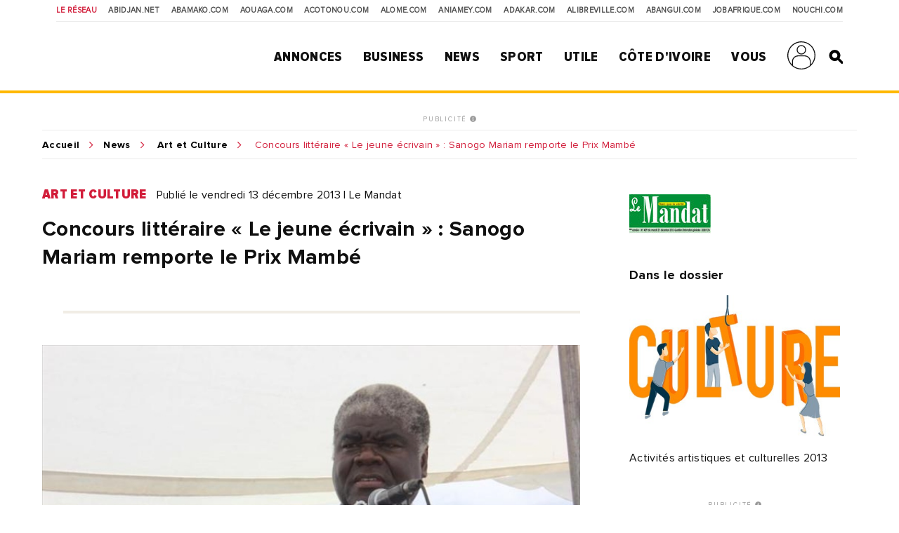

--- FILE ---
content_type: text/html; charset=UTF-8
request_url: https://news.abidjan.net/articles/482313/concours-litteraire-le-jeune-ecrivain-sanogo-mariam-remporte-le-prix-mambe
body_size: 12165
content:
<!doctype html>
<html lang="fr">
<head>
    <meta charset="utf-8">
    <title>Concours littéraire « Le jeune écrivain » : Sanogo Mariam remporte le Prix Mambé - Abidjan.net News</title>
    <meta name="viewport" content="width=device-width, initial-scale=1.0, user-scalable=0, minimum-scale=1.0, maximum-scale=1.0"/>
    <meta name="apple-mobile-web-app-capable" content="yes"/>
    <meta name="apple-mobile-web-app-status-bar-style" content="black"/>
	
	
    <!-----DEBUT REF OPTIMISATION----->
    <base href="https://news.abidjan.net" />
    <meta name="keywords" content="article actualité, reportage article, article actualité abidjan, article actualité côte d'ivoire, news abidjan, news côte d'ivoire" />
    <meta name="description" content="La deuxième édition du concours littéraire « Le jeune écrivain » a connu son épilogue le jeudi 05 décembre dernier, à l&#8217;Hôtel du District avec la désignation de Sanogo Adja Mariam comme lauréate du Prix Beugré Mambé avec sa nouvelle « Le goût de l&#8217;amour ». Elle est..." />

    <meta property="fb:app_id" content="975566289205894" />
    <meta property="fb:admins" content="1545380076">     <meta property="fb:admins" content="100001634087458">     <meta property="fb:admins" content="1131457084">     <meta property="fb:admins" content="100001220619613">     <meta property="fb:admins" content="554264704">     <meta property="fb:admins" content="100011556188556"> 
    <meta name="twitter:title" content="Concours littéraire « Le jeune écrivain » : Sanogo Mariam remporte le Prix Mambé - Abidjan.net News"/>
    <meta name="twitter:card" content="summary_large_image"/>
    <meta name="twitter:site" content="@weblogy"/>
    <meta name="twitter:creator" content="@weblogy"/>
    <meta name="twitter:url" content="https://news.abidjan.net/articles/482313/concours-litteraire-le-jeune-ecrivain-sanogo-mariam-remporte-le-prix-mambe"/>
    <meta name="twitter:description" content="La deuxième édition du concours littéraire « Le jeune écrivain » a connu son épilogue le jeudi 05 décembre dernier, à l&#8217;Hôtel du District avec la désignation de Sanogo Adja Mariam comme lauréate du Prix Beugré Mambé avec sa nouvelle « Le goût de l&#8217;amour ». Elle est..."/>
    <meta name="twitter:image" content="https://media-files.abidjan.net/photo/tabaski-0020.jpg"/>
    <meta property="og:title" content="Concours littéraire « Le jeune écrivain » : Sanogo Mariam remporte le Prix Mambé - Abidjan.net News"/>
    <meta property="og:type" content="article"/>
    <meta property="og:email" content="info@weblogy.com" />
    <meta property="og:url" content="https://news.abidjan.net/articles/482313/concours-litteraire-le-jeune-ecrivain-sanogo-mariam-remporte-le-prix-mambe"/>
    <meta property="og:image" content="https://media-files.abidjan.net/photo/tabaski-0020.jpg"/>
    <meta property="og:description" content="La deuxième édition du concours littéraire « Le jeune écrivain » a connu son épilogue le jeudi 05 décembre dernier, à l&#8217;Hôtel du District avec la désignation de Sanogo Adja Mariam comme lauréate du Prix Beugré Mambé avec sa nouvelle « Le goût de l&#8217;amour ». Elle est..."/>
    <!-----DEBUT REF OPTIMISATION----->
    <link rel="icon" type="image/png" sizes="32x32" href="https://news.abidjan.net/public/img/favicon-32x32.png">
    <link rel="icon" type="image/png" sizes="16x16" href="https://news.abidjan.net/public/img/favicon-16x16.png">
    <link rel="shortcut icon" href="https://news.abidjan.net/public/img/favicon.ico" type="image/x-icon" />
    <!--<link rel="stylesheet preload" as="style" href="https://cdnjs.cloudflare.com/ajax/libs/OwlCarousel2/2.3.4/owl.carousel.min.js"> -->
    <!--<link rel="stylesheet preload" href="https://cdnjs.cloudflare.com/ajax/libs/OwlCarousel2/2.3.4/assets/owl.theme.default.min.css"> -->

    <link href="https://fonts.googleapis.com/css?family=Libre+Franklin" rel="stylesheet">
        
    <script src="https://news.abidjan.net/public/js/font-awesome/5-13-0/all.min.js" defer></script>
	<script async src="https://loader.bridged.media/bridged-agent.js"></script>
    <!--    <script src="/public/js/font-awesome/5-13-0/brands.js" defer></script>-->
    <!--    <script src="/public/js/font-awesome/5-13-0/solid.min.js" defer></script>-->
    <!--    <script src="/public/js/font-awesome/5-13-0/fontawesome.min.js" defer></script>-->

    		<script type='text/javascript' src='https://platform-api.sharethis.com/js/sharethis.js#property=59ba531be6ce520012a00078&product=inline-share-buttons' async='async'></script>
    
            <script type="text/javascript">
            window._taboola = window._taboola || [];
            _taboola.push({article:'auto'});
            !function (e, f, u, i) {
                if (!document.getElementById(i)){
                    e.async = 1;
                    e.src = u;
                    e.id = i;
                    f.parentNode.insertBefore(e, f);
                }
            }(document.createElement('script'),
                document.getElementsByTagName('script')[0],
                '//cdn.taboola.com/libtrc/weblogy-abidjannet/loader.js',
                'tb_loader_script');
            if(window.performance && typeof window.performance.mark == 'function')
            {window.performance.mark('tbl_ic');}
        </script>
        

                <script src="https://news.abidjan.net/public/js/jquery/2.2.0/jquery.min.js" type="text/javascript"></script>
    

            <!--<script type="text/javascript" src="https://ajax.googleapis.com/ajax/libs/jquery/1/jquery.min.js"></script>-->
        <script src="https://news.abidjan.net/public/js/ticker-flash/jquery.ticker-flash.min.js"></script>
        <!--    <script src="--><?//=SITE_NAME;?><!--/public/js/jquery.totemticker.js"></script>-->
        <script type="text/javascript" defer>
            $(function(){
                $('#vertical-ticker').totemticker({
                    row_height	:	'150px',
                    next		:	'#ticker-next',
                    previous	:	'#ticker-previous',
                    stop		:	'#stop',
                    start		:	'#start',
                    mousestop	:	true
                });
            });
        </script>
    
            <link rel="stylesheet preload" href="https://cdnjs.cloudflare.com/ajax/libs/fancybox/3.5.7/jquery.fancybox.min.css" />
        <script src="https://cdnjs.cloudflare.com/ajax/libs/fancybox/3.5.7/jquery.fancybox.min.js"></script>
    

    <script src="https://news.abidjan.net/public/js/jquery.lazyload.min.js"></script>

    <link href="https://news.abidjan.net/public/css/font-awesome/5-13-0/all.min.css" rel="stylesheet preload" as="style">
    <!--    <link href="/public/css/font-awesome/5-13-0/fontawesome.min.css" rel="stylesheet preload" as="style">-->
    <!--        <link href="/public/css/font-awesome/5-13-0/brands.css" rel="preload" as="style">-->
    <!--        <link href="/public/css/font-awesome/5-13-0/solid.css" rel="preload" as="style">-->
    <!-----sick slider------->
    <link rel="stylesheet preload" as="style" href="https://news.abidjan.net/public/css/slick-1-8-1/slick.css">
    <link rel="stylesheet preload" as="style" href="https://news.abidjan.net/public/css/slick-1-8-1/slick-theme.css">


    <link rel="stylesheet preload" as="style" href="https://www.abidjan.net/public/css/main.css?v=1.4">
    <!--    <link rel="stylesheet" href="https://media-files.abidjan.net/public/css/main.css">-->
    <!--<link rel="stylesheet preload" as="style" href="/public/css/scd-main-min.css?v=1024-5.5">-->
	<!--<link rel="stylesheet preload" as="style" href="https://media-files.abidjan.net/public/css/scd-main-min.css?v=1024-5.5">-->
	<link rel="stylesheet preload" href="https://www.abidjan.net/public/css/scd-main-min-copy-media-files.css?v=1.1">
	
    <link rel="stylesheet preload" as="style" href="https://news.abidjan.net/public/css/can-style.css">
	<link rel="stylesheet preload" href="https://www.abidjan.net/public/css/banner-countdown-presidentielle-min.css?v=101025-01">
    <link rel="stylesheet preload" as="style" href="https://news.abidjan.net/public/css/main-devices.css?v=0126">

<!--    <script src="/public/js/ui.js"></script>-->
    <script src="https://media-files.abidjan.net/public/js/ui.js"></script>


    <!-- Start GPT Sync Tag -->
<script>
  var gptadslots = [];
  (function(){
    var useSSL = 'https:' == document.location.protocol;
    var src = (useSSL ? 'https:' : 'http:') + '//www.googletagservices.com/tag/js/gpt.js';
    document.write('<scr' + 'ipt src="' + src + '"></scr' + 'ipt>');
  })();
</script>
<script>
  var mapping1 = googletag.sizeMapping()
                          .addSize([1024, 0], [[1000, 200], [970, 90], [728, 90]])
                          .addSize([980, 0], [[970, 90], [728, 90]])
                          .addSize([640, 0], [[728, 90]])
                          .addSize([0, 0], [[320, 50]])
                          .build();

  var mapping2 = googletag.sizeMapping()
                          .addSize([1024, 0], [[300, 600]])
                          .addSize([980, 0], [[300, 600]])
                          .addSize([640, 0], [[300, 250]])
                          .addSize([0, 0], [[200, 200]])
                          .build();

  var mapping3 = googletag.sizeMapping()
                          .addSize([1024, 0], [[970, 90], [728, 90]])
                          .addSize([980, 0], [[728, 90]])
                          .addSize([640, 0], [[468, 60]])
                          .addSize([0, 0], [[320, 50]])
                          .build();

  var mapping4 = googletag.sizeMapping()
                          .addSize([1024, 0], [[300, 250]])
                          .addSize([980, 0], [[300, 250]])
                          .addSize([640, 0], [[300, 250]])
                          .addSize([0, 0], [[200, 200]])
                          .build();

  var mapping5 = googletag.sizeMapping()
                          .addSize([1024, 0], [[1, 1]])
                          .addSize([980, 0], [[1, 1]])
                          .addSize([640, 0], [[1, 1]])
                          .addSize([0, 0], [])
                          .build();

  var mapping6 = googletag.sizeMapping()
                          .addSize([1024, 0], [[720, 40]])
                          .addSize([980, 0], [[720, 40]])
                          .addSize([640, 0], [[468, 60]])
                          .addSize([0, 0], [320, 50])
                          .build();

  //Adslot 1 declaration
  gptadslots.push(googletag.defineSlot('/2760456/Abidjan_net_news_articles_ATF_top_970x90', [[1000,200],[970,90],[728,90],[320,50]], 'div-gpt-ad-1943079-1')
                           .defineSizeMapping(mapping1)
                           .addService(googletag.pubads()));
  //Adslot 2 declaration
  gptadslots.push(googletag.defineSlot('/2760456/Abidjan_net_news_articles_ATF_right_300x600', [[300,600],[300,250],[200,200]], 'div-gpt-ad-1943079-2')
                           .defineSizeMapping(mapping2)
                           .addService(googletag.pubads()));
  //Adslot 3 declaration
  gptadslots.push(googletag.defineSlot('/2760456/Abidjan_net_news_articles_BTF_Left_200x200_links', [[300,250],[200,200]], 'div-gpt-ad-1943079-3')
                           .defineSizeMapping(mapping4)
                           .addService(googletag.pubads()));
  //Adslot 4 declaration
  gptadslots.push(googletag.defineSlot('/2760456/Abidjan_net_news_articles_BTF_Bottom_970x90', [[970,90],[728,90],[468,60],[320,50]], 'div-gpt-ad-1943079-4')
                           .defineSizeMapping(mapping3)
                           .addService(googletag.pubads()));
  //Adslot 5 declaration
  gptadslots.push(googletag.defineSlot('/2760456/Abidjan_net_news_habillage', [[1,1]], 'div-gpt-ad-1943079-5')
                           .defineSizeMapping(mapping5)
                           .addService(googletag.pubads()));
  //Adslot 6 declaration
  gptadslots.push(googletag.defineSlot('/2760456/Abidjan_net_news_articles_BTF_Marketing_720x40', [[720,40],[468,60],[320,50]], 'div-gpt-ad-1943079-6')
                           .defineSizeMapping(mapping6)
                           .addService(googletag.pubads()));

  googletag.pubads().enableSyncRendering();
  googletag.pubads().enableSingleRequest();
  googletag.pubads().collapseEmptyDivs();
  googletag.pubads().setCentering(true);
  googletag.enableServices();
</script>
<!-- End GPT Sync Tag --><!-- Google tag (gtag.js) -->
<script async src="https://www.googletagmanager.com/gtag/js?id=UA-112758-1"></script>
<script>
  window.dataLayer = window.dataLayer || [];
  function gtag(){dataLayer.push(arguments);}
  gtag('js', new Date());

  gtag('config', 'UA-112758-1');
</script>
<!-----ALEXA------->
	<!-- Start Alexa Certify Javascript -->
<script type="text/javascript">
_atrk_opts = { atrk_acct:"Z3+4w1kx0820/9", domain:"abidjan.net",dynamic: true};
(function() { var as = document.createElement('script'); as.type = 'text/javascript'; as.async = true; as.src = "https://certify-js.alexametrics.com/atrk.js"; var s = document.getElementsByTagName('script')[0];s.parentNode.insertBefore(as, s); })();
</script>
<noscript><img src="https://certify.alexametrics.com/atrk.gif?account=Z3+4w1kx0820/9" style="display:none" height="1" width="1" alt="" /></noscript>
<!-- End Alexa Certify Javascript -->  
	
</head>
<script src="//instant.page/5.1.0" type="module" integrity="sha384-by67kQnR+pyfy8yWP4kPO12fHKRLHZPfEsiSXR8u2IKcTdxD805MGUXBzVPnkLHw"></script>
<body class="pg-article" data-instant-allow-query-string data-instant-intensity="viewport">
<!-- Back to top button -->
<a id="backtotopBtn"><i class="fa fa-angle-up"></i></a>
    <div id="fb-root"></div>
    <script async defer crossorigin="anonymous" src="https://connect.facebook.net/fr_FR/sdk.js#xfbml=1&version=v6.0&appId=975566289205894&autoLogAppEvents=1"></script>
<div class="content">
    <div class="mobileappbanner" id="mobileappbanner">
  <span class="close">x</span>
  <a href="https://bit.ly/37EBXUj" target="_blank">
    <img src="https://www.abidjan.net/public/img/logo/icon-app-abidjan-net-red-60x60.png" alt="Télécharger l'application mobile Abidjan.net">
    <span class="mobileappbannerTxt">
      <strong>Abidjan.net partout avec vous</strong><br>
      Télécharger l'application
    </span>
    <span class="mobileappbannerBtn"> INSTALLER</span>
  </a>
</div>    <span id="chck-xs" class="chck-xs"></span>
    <span id="chck-sm" class="chck-sm"></span>
    <header id="menuHeader">
		<style>
.banner-full-with {
	background-color: #d8ffdc;
}
</style>
<section class="banner-full-with large" id="divSlimBanner">
    </section>        <div class="menu-xs"><div class="in"><span></span><span></span><span></span><span></span></div></div>
        <nav class="transverse">
            <span>Le réseau</span>
            <a href="https://www.abidjan.net/">Abidjan.net </a>
            <a href="http://www.abamako.com/">aBamako.com</a>
            <a href="http://www.aouaga.com/">aOuaga.com</a>
            <a href="http://www.acotonou.com/">aCotonou.com</a>
            <a href="http://www.alome.com/">aLome.com</a>
            <a href="http://www.aniamey.com/">aNiamey.com</a>
            <a href="http://www.adakar.com/">aDakar.com</a>
            <a href="http://www.alibreville.com/">aLibreville.com</a>
            <a href="http://www.abangui.com/">aBangui.com</a>
            <a href="http://www.jobafrique.com/" target="_blank">JobAfrique.com</a>
            <a href="http://www.nouchi.com/" target="_blank">Nouchi.com</a>
        </nav>
        <div class="in">
            <a href="https://www.abidjan.net" class="logo"></a><!--class="logoCIV / logoBlackBar"-->
            <nav class="menu">
                <span>
                    <a href="https://annonces.abidjan.net/">Annonces</a>
                    <ul>
                        <!--<li><a href="https://annonces.abidjan.net/">Petites Annonces</a></li>-->
                        <li><a href="https://annonces.abidjan.net/immobiliers" target="_blank">Immobilier</a></li>
                        <li><a href="https://annonces.abidjan.net/vehicules" target="_blank">Automobile</a></li>
                        <li><a href="https://necrologie.abidjan.net">Nécrologie</a></li>
                        <li><a href="https://agenda.abidjan.net/">Agenda</a></li>
                        <li><a href="http://www.jobafrique.com/" target="_blank">Emplois</a></li><!--https://emploi.abidjan.net/-->
                        <li><a href="https://business.abidjan.net/annonces-legales">Annonces légales</a></li>
                        <li><a href="https://monkiosk.com/home.php?cat=199" target="_blank">Marchés Publics</a></li>
                    </ul>
                </span>
                <span>
                    <a href="https://business.abidjan.net">Business</a>
					<ul>
						<li><a href="https://business.abidjan.net/pages-jaunes">Page jaunes</a></li>
						<li><a href="https://business.abidjan.net/annonces-legales">Annonces légales</a></li>
						<li><a href="https://business.abidjan.net/qui">Qui est Qui ?</a></li>
						<li><a href="http://www.jobafrique.com/" target="_blank">Emplois</a></li>
						<li><a href="https://news.abidjan.net/chiffres-cles">Chiffres clés</a></li>
                        <!--<li><a href="https://business.abidjan.net/AO/">Appel d'offres</a></li>-->
						<li><a href="https://business.abidjan.net/bourse">Bourse</a></li>
						<li><a href="https://business.abidjan.net/panier-menagere">Coût de la vie</a></li>
					</ul>
                </span>
                <span>
                    <a href="https://news.abidjan.net">News</a>
					<ul>
						<li><a href="https://www.monkiosk.com/" target="_blank">MonKiosk.com</a></li>
						<li><a href="https://news.abidjan.net/titrologie">Titrologie</a></li>
						<li><a href="https://news.abidjan.net/depeches">Dépêches</a></li>
						<li><a href="https://news.abidjan.net/articles">Articles</a></li>
						<li><a href="https://news.abidjan.net/photos">Galerie photos</a></li>
						<li><a href="https://news.abidjan.net/videos">Galerie vidéos</a></li>
						<li><a href="https://news.abidjan.net/document">Documents</a></li>
						<li><a href="https://news.abidjan.net/dossier">Dossiers</a></li>
						<li><a href="https://news.abidjan.net/chronologie">Chronologie</a></li>
						<li><a href="https://news.abidjan.net/paroles">Paroles fortes</a></li>
						<li><a href="https://news.abidjan.net/caricatures">Caricatures</a></li>
						<li><a href="https://news.abidjan.net/cartoons">Cartoons</a></li>
						<li><a href="https://news.abidjan.net/flash-infos">Flash Infos</a></li>
						<li><a href="https://news.abidjan.net/fakenews">Fake News</a></li>
					</ul>
                </span>
                <span>
                    <a href="https://sports.abidjan.net">Sport</a>
					<ul>
						<li class="xs"><a href="https://sports.abidjan.net">Tout le sport</a></li>
                        <!--<li><a href="https://sports.abidjan.net/foot/ligue-1.asp">Ligue 1</a></li>
                        <li><a href="https://sports.abidjan.net/foot/can2019/">CAN 2019</a></li>
                        <li><a href="https://sports.abidjan.net/foot/can2017/">CAN 2017</a></li>
                        <li><a href="https://sports.abidjan.net/foot/can2015/">CAN Orange 2015</a></li>-->
					</ul>
                </span>
                <span>
                    <a>Utile</a>
					<ul>
						<li><a href="https://business.abidjan.net/pharmacies-de-garde">Pharmacie de garde</a></li>
						<li><a href="https://ticket.abidjan.net/">E-ticket</a></li>
						<li><a href="https://www.abidjan.net/cinema">Cinéma</a></li>
						<!--<li><a href="https:/voyage.abidjan.net/">Voyage (billetterie)</a></li>-->
						<li><a href="https://agenda.abidjan.net/">Agenda</a></li>
						<!--<li><a href="https://tv.abidjan.net/">Programme TV</a></li>
                        <li><a href="https://www.abidjan.net/voyage/">Trafic Aérien</a></li>-->
						<li><a href="https://business.abidjan.net/navire">Trafic des navires</a></li>
						<!--<li><a href="https://www.abidjan.net/trafic-routier">Trafic routier &amp; Météo</a></li>-->
						<li><a href="https://www.abidjan.net/mobile">Mobile</a></li>
						<li><a href="https://www.abidjan.net/numeros-utiles">Numéros utiles</a></li>
					</ul>
                </span>
                <span>
                    <a href="https://civ.abidjan.net/">Côte d'Ivoire</a>
					<ul>
						<li><a href="https://civ.abidjan.net/index.php/connaitre">Connaître</a></li>
						<li><a href="https://civ.abidjan.net/index.php/visiter">Visiter</a></li>
						<li><a href="https://civ.abidjan.net/index.php/vivre">Vivre</a></li>
                        <!--<li><a href="https://www.abidjan.net/elections/">Elections</a></li>-->
						<li><a href="https://business.abidjan.net/gouvernement">Les gouvernements</a></li>
						<li><a href="https://elections.abidjan.net/">Élections</a></li>
						<li><a href="https://news.abidjan.net/journal-officiel">Journal Officiel</a></li>
						<li><a href="https://monkiosk.com/home.php?cat=448" target="_blank">Cartographie</a></li>
					</ul>
                </span>
                <span>
                    <a>Vous</a>
					<ul>
						<!--<li><a href="https://forums.abidjan.net/">Forums</a>
						<li><a href="https://chats.abidjan.net/">Voice chat</a>-->
						<li><a href="https://sondage.abidjan.net/poll_archive.asp">Sondage</a>
						<li><a href="https://www.facebook.com/abidjan.net" target="_blank">Réseaux Sociaux</a>
                        <li><a href="https://carte.abidjan.net/commander-votre-carte/" target="_blank">Carte Prépayée</a></li>
                        <li><a href="https://www.apaym.com/app" target="_blank">Application Apaym</a></li>
                        <li><a href="https://abidjan.net/livre/order" target="_blank">Livre Abidjan.net</a></li>
                        <li><a href="https://weblogy.com/nous-contacter" target="_blank">Contactez-Nous</a></li>
					</ul>
                </span>

                <span>
                    <a class="user-main-menu"></a>
                    <ul>
                                                      <li id="seconnecter"><a href="https://news.abidjan.net/login">Se connecter</a></li>
                             <li id="creercompte"><a href="https://news.abidjan.net/register">Créer un compte</a></li>
                                             </ul>
                </span>

                <a href="" class="search" id="btnSearch"></a>

                <form action="https://news.abidjan.net/rechercher" class="bloc-search" id="blocSearch">
                    <p>
                        <input type="hidden" name="cx" value="004748131455301746118:434f-ulwnp4" />
                        <input type="hidden" name="ie" value="UTF-8" />
                        <input type="text" placeholder="Rechercher..." value="" name="q" id="q" autocomplete="off" />
                        <input type="submit" value="valider">
                    </p>
                </form>
            </nav>
        </div>
    </header>
<div class="adjustForSlimBanner"></div>

<!--    <span class="chck-xs"></span>-->
<!--    <span class="chck-sm"></span>-->
<!--    <br>-->

<section class="banner-full-with medium" id="divSlimBanner">
    </section><!-- SECTION BANNER HORIZ -->
<section class="section-ads-center">
  <div class="grd-item">
	  <a href="http://www.weblogymedia.com/sites-en-regie/abidjan-net/" target="_blank" class="pub-label">PUBLICITÉ <i class="fas fa-info-circle"></i></a>
      <!-- Sync AdSlot 1 for Ad unit 'Abidjan_net_news_articles_ATF_top_970x90' ### Size: [[1000,200],[970,90],[728,90],[320,50]] -->
<div id='div-gpt-ad-1943079-1'>
  <script>
    googletag.display('div-gpt-ad-1943079-1');
  </script>
</div>
<!-- End AdSlot 1 -->  </div>
</section> 


<div class="sub-content">
    <section class="breadcrumb line-top">
        <a href="https://www.abidjan.net">Accueil</a><a href="https://news.abidjan.net">News</a>
        <a href="https://news.abidjan.net/articles/art-et-culture">Art et Culture</a>
        <span class="shortenBreadcrumb"> Concours littéraire « Le jeune écrivain » : Sanogo Mariam remporte le Prix Mambé</span>
    </section>

    <!-- SECTION ARTICLE-->

    <section class="section-article">

        <!-- CONTENU ARTICLE -->
        <article>
            <a name="visuelanchor"></a>
            <p class="cat-date">
                <a href="https://news.abidjan.net/articles/art-et-culture" class="cat">Art et Culture</a>
                <span class="date">Publié le vendredi 13 décembre 2013  |  Le Mandat</span>
            </p>

            <h1>Concours littéraire « Le jeune écrivain » : Sanogo Mariam remporte le Prix Mambé</h1>
            <div class="section-sep social">
                <p class="ctas"><span class="sharethis-inline-share-buttons"></span></p>
            </div>
                            <div class="visuel"><a href="/photos/157047-tabaski-foire-du-mouton-hamed-bakayoko-ouvre-la-7e-edition"><img src="https://media-files.abidjan.net/photo/tabaski-0020.jpg" loading="lazy" alt="Concours littéraire « Le jeune écrivain » : Sanogo Mariam remporte le Prix Mambé" ></a></div>
                <span class="credits">
                    © Le Mandat Par Le District d`Abidjan<br>
                    Tabaski/Foire du mouton : Hamed Bakayoko ouvre la 7e édition<br>
					Le ministre d’Etat, ministre de l’Intérieur et de la Sécurité a ouvert mardi 08 octobre, la 7e  édition de la foire du mouton. Cette manifestation va,  une semaine durant, donner aux musulmans, en particulier, et aux Abidjanais, en général, l’occasion de se procurer des moutons sains. Photo :  Beugré Mambé gouverneur du District d`Abidjan                </span>
            
            

            <div class="article-content">
                <div class="txt">
                    La deuxième édition du concours littéraire « Le jeune écrivain » a connu son épilogue le jeudi 05 décembre dernier, à l&#8217;Hôtel du District avec la désignation de Sanogo Adja Mariam comme lauréate du Prix Beugré Mambé avec sa nouvelle « Le goût de l&#8217;amour ». Elle est suivie de Diabaté Amidou avec son œuvre « Destin amer ». Koné Sangna Alassane avec « Le pacte » occupe la troisième place, suivi de Flan Ulrich Louan « La voix de ma rime » et Djakari Ama Marie-Jeanne respectivement à la 4ème et 5ème  . Le Président du Jury, Dr Jerôme Kouassi a félicité les 96 concurrents pour leur courage et a indiqué que la relève en matière d&#8217;écriture semble assurée vu la qualité des textes proposés par les participants. « Ces lauréats constituent la bonne graine de la littérature qui mérite d&#8217;être entretenue », a-t-il indiqué. Quant à Mme Clarisse Bandama, directrice de Claat Ly inter service, structure promotrice du concours, elle a encouragé les jeunes à participer davantage à cette compétition qui éveille l&#8217;esprit littéraire des jeunes. Au Gouverneur du District d&#8217; Abidjan, elle dira merci d&#8217;avoir accepté de donner son nom au Grand Prix de ce concours. Notons que les cinq nouvelles lauréates seront consignées dans un livre édité par CBR Labels, maison d&#8217;édition partenaire dudit concours représentée à cette cérémonie par son Directeur général, Sponji Living. Dans les jours à venir, le Gouverneur du District recevra les lauréats au cours d’une cérémonie pour la remise des prix.   <br />
<br />
M. T			
					
                </div>
                <div class="section-sep social">
                    <p class="ctas"><span class="sharethis-inline-share-buttons"></span></p>
                </div>
                <!----DEBUT ARTICLES ASSOCIES----->
                                <!----FIN ARTICLES ASSOCIES----->


                <!----DEBUT VIDEO ASSOCIE----->
                                <!----FIN VIDEO ASSOCIE----->

                
            </div>

        </article>

        <!-- LIENS ANNEXES ET PUB -->
        <aside>

            <div class="in">

                <div class="bloc-txt displayDeviceTitleAside margBottom20"><span class="title">Source</span></div><div class="margBottom30"><a href="/source/132-le-mandat"><img src="https://media-files.abidjan.net/source/logo_lemandat_print45.gif" class="article-logo" /></a></div>                
                                    <div class="bloc-txt">
                        <span class="title">Dans le dossier</span>
                        <a href="/dossier/1860-activites-artistiques-et-culturelles-2013">
                            <img src="https://media-files.abidjan.net/dossier/606da9e36473a_dossier_1860.jpg" loading="lazy" alt="Activités artistiques et culturelles 2013" />
                            <span class="name">Activités artistiques et culturelles 2013</span>
                        </a>
                    </div>
                

                
                <div class="bloc-pub">
                    <!-- SECTION BANNER HORIZ -->
<section class="section-ads-center">
  <div class="grd-item">
	  <a href="http://www.weblogymedia.com/sites-en-regie/abidjan-net/" target="_blank" class="pub-label">PUBLICITÉ <i class="fas fa-info-circle"></i></a>
      <!-- Sync AdSlot 3 for Ad unit 'Abidjan_net_news_articles_BTF_Left_200x200_links' ### Size: [[300,250],[200,200]] -->
<div id='div-gpt-ad-1943079-3'>
  <script>
    googletag.display('div-gpt-ad-1943079-3');
  </script>
</div>
<!-- End AdSlot 3 -->  </div>
</section> 
                </div>

                <!----PHOTO LINK 1-------->
                
                <!----PHOTO LINK 2-------->
                				
                <!----PHOTO LINK 3-------->
                
                <!----DOCUMENT-------->
                
                <!----TITROLOGIE-------->
                                    <div class="bloc-txt">
                        <span class="title">Titrologie associée</span>
                        <a href="/titrologie/62088-le-mandat">
                            <img src="https://media-files.abidjan.net/titrologie/20131213_lemandat_1261.jpg" loading="lazy" alt="Le Mandat N° 1261" />
                            <span class="name">Le Mandat N° 1261</span>
                        </a>
                    </div>
                

                <!--<div class="bloc-txt">

  <span class="title primary">Sondage</span>

	<form class="sondage"  method="post" target="_blank" action="https://www.abidjan.net/sondage/poll.asp">

	<span class="title">Faut-il suspendre ou continuer l'op&#233;ration d'identification et de d&#233;livrance des cartes d'identit&#233; malgr&#233; les mesures barri&#232;res du covid-19?</span>

	<label for="r1" class="lradio"><input type="radio" id="r1" name="SelOPT" value="1359"><span>Suspendre</span></label>

	<label for="r2" class="lradio"><input type="radio" id="r2" name="SelOPT" value="1360"><span>Continuer</span></label>

	<label for="r3" class="lradio"><input type="radio" id="r3" name="SelOPT" value="1361"><span>Sans avis</span></label>

	<input type="submit" value="Votez" class="cta">

	<a href="https://www.abidjan.net/sondage/poll_results.asp?ID=372" class="sml primary">Voir les résultats</a>

	<a href="https://www.abidjan.net/sondage/poll_archive.asp" class="sml">Archives</a>

  </form>

</div>
-->
<script type="text/javascript" src="https://sondage.abidjan.net/inc/inc_sondage_new_site_PE.js?rfsh=190426"></script>
            </div>
        </aside>

    </section>   <!-- fin section-article -->

    <!-- SECTION BANNER HORIZ -->
<section class="section-ads-center">
  <div class="grd-item">
	  <a href="http://www.weblogymedia.com/sites-en-regie/abidjan-net/" target="_blank" class="pub-label">PUBLICITÉ <i class="fas fa-info-circle"></i></a>
      <!-- Sync AdSlot 4 for Ad unit 'Abidjan_net_news_articles_BTF_Bottom_970x90' ### Size: [[970,90],[728,90],[468,60],[320,50]] -->
<div id='div-gpt-ad-1943079-4'>
  <script>
    googletag.display('div-gpt-ad-1943079-4');
  </script>
</div>
<!-- End AdSlot 4 -->  </div>
</section> 

    <!-- SECTION BLOC PUB + DEPECHES -->
            <section class="section-ad-left section-marginb">
            <div class="grd-item">
                <!-- SECTION BANNER HORIZ -->
<section class="section-ads-center">
  <div class="grd-item">
	  <a href="http://www.weblogymedia.com/sites-en-regie/abidjan-net/" target="_blank" class="pub-label">PUBLICITÉ <i class="fas fa-info-circle"></i></a>
      <!-- Sync AdSlot 2 for Ad unit 'Abidjan_net_news_articles_ATF_right_300x600' ### Size: [[300,600],[300,250],[200,200]] -->
<div id='div-gpt-ad-1943079-2'>
  <script>
    googletag.display('div-gpt-ad-1943079-2');
  </script>
</div>
<!-- End AdSlot 2 -->  </div>
</section> 
            </div>
            <div class="grd-item">

                <!--<h4 class="section-title marginbottom"></h4>-->
                <h2 class="subTitlePage margTop30">Articles du dossier</h2>
                <div class="grid2-2-2-1 mb50-device">

                                                <a href="/articles/572309/[base64]" class="grd-item ebloc-mini">
                                <picture>
                                                                            <img src="https://media-files.abidjan.net/photo/__medium/FESTAGNI-3eme-edition-Adiake-0013.jpg" loading="lazy" alt="Interview / Eric Ané, commissaire général du festival des arts et de la culture Agni : Que la chambre nationale des Rois et Chefs traditionnels ne désorganise pas la chefferie traditionnelle et ses principes" />
                                                                    </picture>

                                <div class="txt">
                                    <span class="infos">
                                        L’intelligent d’Abidjan -
                                        30 octobre 2015                                    </span>
                                    <span class="title">Interview / Eric Ané, commissaire général du festival des arts et de la culture Agni : Que la chambre nationale des Rois et Chefs traditionnels ne désorganise pas la chefferie traditionnelle et ses principes</span>
                                </div>
                            </a>
                                                                        <a href="/articles/518719/korhogo-jci-fait-sa-rentree-solennelle-2015-le-comite-directeur-local-a-prete-serment" class="grd-item ebloc-mini">
                                <picture>
                                                                            <img src="https://media-files.abidjan.net/photo/__medium/ajci-0000(1).jpg" loading="lazy" alt="Korhogo JCI  fait sa rentrée solennelle 2015, le comité directeur local a prêté serment" />
                                                                    </picture>

                                <div class="txt">
                                    <span class="infos">
                                        Ivoire-Presse -
                                        20 décembre 2014                                    </span>
                                    <span class="title">Korhogo JCI  fait sa rentrée solennelle 2015, le comité directeur local a prêté serment</span>
                                </div>
                            </a>
                                                                        <a href="/articles/483445/concert-au-palais-de-la-culture-le-show-explosif-darafat" class="grd-item ebloc-mini">
                                <picture>
                                                                            <img src="../../../public/assets/imgs/defaut-cover-photo.svg" loading="lazy" alt="" />
                                                                    </picture>

                                <div class="txt">
                                    <span class="infos">
                                        Le Patriote -
                                        31 décembre 2013                                    </span>
                                    <span class="title">Concert au Palais de la culture : Le show explosif d’Arafat !</span>
                                </div>
                            </a>
                                                                        <a href="/articles/483396/le-festival-des-arts-sacres-des-savanes-pour-revaloriser-la-culture-senoufo" class="grd-item ebloc-mini">
                                <picture>
                                                                            <img src="../../../public/assets/imgs/defaut-cover-photo.svg" loading="lazy" alt="" />
                                                                    </picture>

                                <div class="txt">
                                    <span class="infos">
                                        AIP -
                                        30 décembre 2013                                    </span>
                                    <span class="title">Le Festival des Arts Sacrés des savanes pour revaloriser la culture sénoufo</span>
                                </div>
                            </a>
                                                                        <a href="/articles/483362/15eme-nuit-de-la-communication-pas-de-super-ebony-cette-annee" class="grd-item ebloc-mini">
                                <picture>
                                                                            <img src="../../../public/assets/imgs/defaut-cover-photo.svg" loading="lazy" alt="" />
                                                                    </picture>

                                <div class="txt">
                                    <span class="infos">
                                        Notre Voie -
                                        30 décembre 2013                                    </span>
                                    <span class="title">15ème Nuit de la communication : Pas de Super Ebony, cette année</span>
                                </div>
                            </a>
                                                                        <a href="/articles/483327/le-president-du-directoire-de-le-monde-tombe-sous-le-charme-de-la-cote-d8217ivoire" class="grd-item ebloc-mini">
                                <picture>
                                                                            <img src="../../../public/assets/imgs/defaut-cover-photo.svg" loading="lazy" alt="" />
                                                                    </picture>

                                <div class="txt">
                                    <span class="infos">
                                        AIP -
                                        29 décembre 2013                                    </span>
                                    <span class="title">Le président du directoire de "Le Monde" tombe sous le charme de la Côte d&#8217;Ivoire</span>
                                </div>
                            </a>
                                                                        <a href="/articles/483326/le-cinema-et-le-livre-ont-anime-la-scene-culturelle-des-ivoiriens-en-2013" class="grd-item ebloc-mini">
                                <picture>
                                                                            <img src="../../../public/assets/imgs/defaut-cover-photo.svg" loading="lazy" alt="" />
                                                                    </picture>

                                <div class="txt">
                                    <span class="infos">
                                        APA -
                                        29 décembre 2013                                    </span>
                                    <span class="title">Le cinéma et le livre ont animé la scène culturelle des Ivoiriens en 2013</span>
                                </div>
                            </a>
                                                                        <a href="/articles/483252/integration-communaute-villageoise-de-nonkouagon-un-francais-et-un-libanais-integrent-les-generations-gnando-assoukou-et-dougbo-assoukou" class="grd-item ebloc-mini">
                                <picture>
                                                                            <img src="../../../public/assets/imgs/defaut-cover-photo.svg" loading="lazy" alt="" />
                                                                    </picture>

                                <div class="txt">
                                    <span class="infos">
                                        L’intelligent d’Abidjan -
                                        28 décembre 2013                                    </span>
                                    <span class="title">Intégration / Communauté villageoise de Nonkouagon : un français et un Libanais intègrent les générations Gnandô-Assoukou et Dougbô-Assoukou</span>
                                </div>
                            </a>
                                                                        <a href="/articles/483223/foire-internationale-du-chocolat-de-turin-italie-la-cote-divoire-a-lhonneur-etait-fortement-representee" class="grd-item ebloc-mini">
                                <picture>
                                                                            <img src="https://media-files.abidjan.net/photo/__medium/foire1.jpg" loading="lazy" alt="Foire internationale du chocolat  de Turin (Italie), la Côte d’Ivoire à l’honneur était fortement représentée" />
                                                                    </picture>

                                <div class="txt">
                                    <span class="infos">
                                        Ambassade -
                                        27 décembre 2013                                    </span>
                                    <span class="title">Foire internationale du chocolat  de Turin (Italie), la Côte d’Ivoire à l’honneur était fortement représentée</span>
                                </div>
                            </a>
                                            
                </div>
                                    <div class="section-sep nomarginbottom">
                        <!--  $data['dossier']['simplenomdossier']-->
                        <p class="ctas"><a href="/dossier/1860-activites-artistiques-et-culturelles-2013/articles" class="cta">Plus d'articles</a></p>
                    </div>
                				<div class="download-banner-container margTop50">
	<a class="download-banner standard-button green" href="https://cutt.ly/ww6a4gcG" target="_blank">
	<div class="standard-button-icon green"></div>
		<div class="download-banner-content">
		<div class="download-banner-title">Chaîne WhatsApp d'Abidjan.net</div>
		<div class="download-banner-description">Abonnez-vous vite pour ne plus rien rater de l'actualité !</div>
		</div>
		<div class="download-banner-button"></div>
	</a>
</div>


            </div>
        </section>
        <!-- FIN SECTION BLOC PUB + DEPECHES -->
        <!-- DEBUT DAILYMOTION - TABOOLA -->
        <section class="section-ad-left section-marginb">
        <div class="grd-item"><!-- SECTION BANNER HORIZ -->
<section class="section-ads-center">
  <div class="grd-item">
	  <a href="http://www.weblogymedia.com/sites-en-regie/abidjan-net/" target="_blank" class="pub-label">PUBLICITÉ <i class="fas fa-info-circle"></i></a>
      <a href="http://bit.ly/2ZMyzPC" target="_blank"><img src="https://ads.weblogy.net/clients/banner/apaym/rechargement-catrte-Mobile-money.jpg" border="0" alt="" width="300"></a>  </div>
</section> 
</div>
        <div class="grd-item">
            <!--<h4 class="section-title marginbottom"></h4>-->
            <h2 class="subTitlePage margTop30">Playlist Art et Culture</h2>
            <h3>Toutes les vidéos Art et Culture à ne pas rater, spécialement sélectionnées pour vous</h3>
            <div class="grid">
                <div style="position:relative;padding-bottom:56.25%;height:0;overflow:hidden;"><iframe style="width:100%;height:100%;position:absolute;left:0px;top:0px;overflow:hidden" frameborder="0" type="text/html" src="https://dailymotion.com/embed/playlist/x6cmiy?autoplay=1&mute=1" width="100%" height="100%"   allow="autoplay" allowfullscreen></iframe></div>
            </div>
        </div>
    </section>
    <!--- FIN DAILYMOTION --->
</div>
<!-- SECTION BANNER HORIZ -->
<section class="section-ads-center">
  <div class="grd-item">
	  <a href="http://www.weblogymedia.com/sites-en-regie/abidjan-net/" target="_blank" class="pub-label">PUBLICITÉ <i class="fas fa-info-circle"></i></a>
      <!-- Sync AdSlot 6 for Ad unit 'Abidjan_net_news_articles_BTF_Marketing_720x40' ### Size: [[720,40],[468,60],[320,50]] -->
<div id='div-gpt-ad-1943079-6'>
  <script>
    googletag.display('div-gpt-ad-1943079-6');
  </script>
</div>
<!-- End AdSlot 6 -->  </div>
</section> 
<div class="sub-content">
    <!-- DEBUT TABOOLA - BODY-->
    <section class="grid">
        <div class="grd-item"></div>
        <div class="grd-item wdgtTaboola">
            <div id="taboola-standard-below-article-thumbnails"></div>
            <script type="text/javascript">
                window._taboola = window._taboola || [];
                _taboola.push({
                    mode: 'thumbnails-a',
                    container: 'taboola-standard-below-article-thumbnails',
                    placement: 'Standard Below Article Thumbnails',
                    target_type: 'mix'
                });
            </script>
        </div>
    </section>
    <!--- FIN TABOOLA - BODY --->
</div>

</div>
<footer>
    <div class="mobile">
        <div class="in">
            <a href="https://www.abidjan.net/mobile/">
                <img src="../../public/img/footer-mobile.png" />
                <p><em>Abidjan.net Mobile</em>Découvrez nos applications mobile pour iPhone ou Android et nos services SMS</p>
            </a>
            <a href="https://www.abidjan.net/mobile/" class="cta sm">En savoir plus</a>

        </div>
    </div>
    <div class="social">
        <div class="in">
            <div class="left">
                <span>Abonnez-vous à la newsletter d'Abidjan.net !</span>
                <a href="https://www.abidjan.net/newsletter/" class="cta sm">Souscrire gratuitement</a>
            </div>
            <div class="right">
                <div class="in">
                    <span>Suivez-nous !</span>
                    <a href="https://www.facebook.com/abidjan.net" target="_blank" class="social-icon facebook-prm"></a>
                    <a href="http://twitter.com/abidjan_net" target="_blank" class="social-icon twitter-prm"></a>
                    <a href="https://www.abidjan.net/rss" target="_blank" class="social-icon rss-prm"></a>
                    <a href="http://www.youtube.com/user/abidjannetTV" target="_blank" class="social-icon youtube-prm"></a>
                </div>
            </div>
        </div>
    </div>

    <div class="contact">
        <div class="in">
            <div class="left">
                <span>Comment faire de la Publicité sur Abidjan.net ?</span>
                <a href="http://www.weblogymedia.com/sites-en-regie/abidjan-net/" target="_blank" class="cta sm invert">Contactez-nous</a>
            </div>
            <div class="right">
                <div class="in">
                    <a href="http://www.weblogy.com/"><img src="../../public/img/weblogy-w.png" /></a>
                    <span>Copyright © 1998<script>new Date().getFullYear()>1998&&document.write("-"+new Date().getFullYear());</script> Weblogy Group Ltd. Tous droits réservés</span>
                </div>
            </div>
        </div>
    </div>
</footer>
<!-- Sync AdSlot 5 for Ad unit 'Abidjan_net_news_habillage' ### Size: [[1,1]] -->
<div id='div-gpt-ad-1943079-5'>
  <script>
    googletag.display('div-gpt-ad-1943079-5');
  </script>
</div>
<!-- End AdSlot 5 --><script type="text/javascript" src="//lib.wtg-ads.com/publisher/abidjan.net/b2b8e16509fd623d7dbd.js" async></script>
</body>
</html>
    <script>
        $(document).ready(function() {
            $('[data-fancybox="gallery"]').fancybox({
                // Options will go here
            });
        });
    </script>


<script >
    $(function() {
        $("img.lazy").lazyload();
    });
</script>

<script src="https://cdnjs.cloudflare.com/ajax/libs/OwlCarousel2/2.3.4/owl.carousel.min.js" charset="utf-8"></script>


<script src="https://news.abidjan.net/public/js/slick-1-8-1/slick.min.js" type="text/javascript" charset="utf-8"></script>
<script type="text/javascript">
    $(document).on("ready", function() {

        /** $(".loop").owlCarousel({
            center: true,
            items: 2,
            loop: true,
            margin: 10,
            responsive: {
                600: {
                    items: 4
                }
            }
        });*/

        $(".regular").slick({
            //dots: true,
            infinite: true,
            slidesToShow: 7,
            slidesToScroll: 7,
            autoplay: true,
            autoplaySpeed: 2000,
        });

        $(".regularPhotoDetail").slick({
            //dots: true,
            infinite: true,
            slidesToShow: 1,
            slidesToScroll: 1,
            autoplay: false,
            autoplaySpeed: 2000,
        });

        $('.variable-width').slick({
            //dots: true,
            slidesToShow: 4,
            infinite: true,
            speed: 300,
            centerMode: true,
            variableWidth: true,
            autoplay: true,
            autoplaySpeed: 4000

        });

        $('.titro').slick({
            lazyLoad: 'ondemand',
            slidesToShow: 4,
            slidesToScroll: 1,
            autoplay: true,
            autoplaySpeed: 4000,
            responsive: [
                {
                    breakpoint: 1024,
                    settings: {
                        slidesToShow: 3,
                        slidesToScroll: 3,
                        infinite: true,
                        //dots: true
                    }
                },
                {
                    breakpoint: 600,
                    settings: {
                        slidesToShow: 2,
                        slidesToScroll: 2
                    }
                },
                {
                    breakpoint: 480,
                    settings: {
                        slidesToShow: 2,
                        slidesToScroll: 1
                    }
                }
                // You can unslick at a given breakpoint now by adding:
                // settings: "unslick"
                // instead of a settings object
            ]
        });

        $(".lazy").slick({
            lazyLoad: 'ondemand', // ondemand progressive anticipated
            infinite: true
        });
        var all = $(".page-link").map(function() {
            if (this.innerHTML.startsWith('000')) this.innerHTML = this.innerHTML.replace("000", "");
            if (this.innerHTML.startsWith('00')) this.innerHTML = this.innerHTML.replace("00", "");
            if (this.innerHTML.startsWith('0')) this.innerHTML = this.innerHTML.replace("0", "");
            return this.innerHTML;
        }).get();
    });
</script>

<!-- JS Rubrique Chronologie -->
<script>
    $(() => {
        let stickyTop = 0,
            scrollTarget = false;

        //alert($( document ).width())

        let timeline = $(".chronologie__nav") ;
        console.log(timeline);
        // console.log( document.querySelector(".chronologie__content").offsetHeight )
        // Width = 340px
        if ( $( document ).width() <= "340" ) {
            //alert("Ok")
            if ( timeline.length > 0 ) {

                let items = $("li", timeline),
                    milestones = $(".chronologie__section .milestone"),
                    offsetTop = parseInt(timeline.css("top"));

                // const TIMELINE_VALUES = {
                //     start: 190,
                //     step: 30
                // };

                const TIMELINE_VALUES = {
                    start: 0,
                    step: 40
                };


                $(window).resize(function () {
                    timeline.removeClass("fixed");

                    stickyTop = timeline.offset().top - offsetTop;

                    $(window).trigger("scroll");
                }).trigger("resize");

                $(window).scroll(function () {
                    if ($(window).scrollTop() > stickyTop) {
                        timeline.addClass("fixed");
                    } else {
                        timeline.removeClass("fixed");
                    }
                }).trigger("scroll");

                items.find("span").click(function () {
                    let li = $(this).parent(),
                        index = li.index(),
                        milestone = milestones.eq(index);

                    if (!li.hasClass("active") && milestone.length) {
                        scrollTarget = index;

                        let scrollTargetTop = milestone.offset().top - 80;

                        $("html, body").animate(
                            {scrollTop: scrollTargetTop},
                            {
                                duration: 400,
                                complete: function complete() {
                                    scrollTarget = false;
                                }
                            });


                    }
                });

                $(window).scroll(function () {
                    let viewLine = $(window).scrollTop() + $(window).height() / 3,
                        active = -1;

                    if (scrollTarget === false) {
                        milestones.each(function () {

                            if ($(this).offset().top - viewLine > 0) {
                                return false;
                            }

                            // if ( $(this).offset().top - viewLine <= -680 ) {
                            //     console.log($(this).offset().top - viewLine)
                            //     return  false
                            // }

                            active++;
                        });
                    } else {
                        active = scrollTarget;
                    }

                    console.log($(window).scrollTop())

                    //

                    //if ( window.matchMedia(('screen and (max-width: 767px)')).matches ) {
                    //console.log(" <= 375px")
                    //alert("Ok")
                    // if ( $(window).scrollTop() >= 45900 ) {
                    //     timeline.css("top", "-1200px");
                    // }



                    //timeline.css("top",-1 * active * TIMELINE_VALUES.step + TIMELINE_VALUES.start + "px");
                    //}

                    if ( $(window).scrollTop() >= 51500 ) {
                        timeline.css("top", "-2000px");
                    } else {
                        timeline.css("top",-1 * active * TIMELINE_VALUES.step + TIMELINE_VALUES.start + "px");
                    }

                    // if ( window.matchMedia(('screen and (min-width: 768px)')).matches ) {
                    //     if ( $(window).scrollTop() <= 33031 ) {
                    //         timeline.css("top",-1 * active * TIMELINE_VALUES.step + TIMELINE_VALUES.start + "px");
                    //         //return false;
                    //     } else {
                    //         timeline.css("top", "-1080px");
                    //     }
                    //     timeline.css("top",-1 * active * TIMELINE_VALUES.step + TIMELINE_VALUES.start + "px");
                    // }

                    // if ( $(window).scrollTop() <= 50100 ) {
                    //
                    //     timeline.css("top",-1 * active * TIMELINE_VALUES.step + TIMELINE_VALUES.start + "px");
                    // } else {
                    //     timeline.css("top",-1350 + "px");
                    // }

                    // timeline.css(
                    //     "top",
                    //     -1 * active * TIMELINE_VALUES.step + TIMELINE_VALUES.start + "px");
                    // timeline.css(
                    //     "top",
                    //     active + TIMELINE_VALUES.step + TIMELINE_VALUES.start + "px");


                    items.filter(".active").removeClass("active");

                    items.eq(active != -1 ? active : 0).addClass("active");
                }).trigger("scroll");
            }

            return false;
        }
        // Width = 395
        if ( $( document ).width() <= "395" ) {
            //alert("Ok")
            if ( timeline.length > 0 ) {

                let items = $("li", timeline),
                    milestones = $(".chronologie__section .milestone"),
                    offsetTop = parseInt(timeline.css("top"));

                // const TIMELINE_VALUES = {
                //     start: 190,
                //     step: 30
                // };

                const TIMELINE_VALUES = {
                    start: 0,
                    step: 50
                };


                $(window).resize(function () {
                    timeline.removeClass("fixed");

                    stickyTop = timeline.offset().top - offsetTop;

                    $(window).trigger("scroll");
                }).trigger("resize");

                $(window).scroll(function () {
                    if ($(window).scrollTop() > stickyTop) {
                        timeline.addClass("fixed");
                    } else {
                        timeline.removeClass("fixed");
                    }
                }).trigger("scroll");

                items.find("span").click(function () {
                    let li = $(this).parent(),
                        index = li.index(),
                        milestone = milestones.eq(index);

                    if (!li.hasClass("active") && milestone.length) {
                        scrollTarget = index;

                        let scrollTargetTop = milestone.offset().top - 80;

                        $("html, body").animate(
                            {scrollTop: scrollTargetTop},
                            {
                                duration: 400,
                                complete: function complete() {
                                    scrollTarget = false;
                                }
                            });


                    }
                });

                $(window).scroll(function () {
                    let viewLine = $(window).scrollTop() + $(window).height() / 3,
                        active = -1;

                    if (scrollTarget === false) {
                        milestones.each(function () {

                            if ($(this).offset().top - viewLine > 0) {
                                return false;
                            }

                            // if ( $(this).offset().top - viewLine <= -680 ) {
                            //     console.log($(this).offset().top - viewLine)
                            //     return  false
                            // }

                            active++;
                        });
                    } else {
                        active = scrollTarget;
                    }

                    console.log($(window).scrollTop())

                    //

                    //if ( window.matchMedia(('screen and (max-width: 767px)')).matches ) {
                    //console.log(" <= 375px")
                    //alert("Ok")
                    // if ( $(window).scrollTop() >= 45900 ) {
                    //     timeline.css("top", "-1200px");
                    // }



                    //timeline.css("top",-1 * active * TIMELINE_VALUES.step + TIMELINE_VALUES.start + "px");
                    //}

                    if ( $(window).scrollTop() >= 46677 ) {
                        timeline.css("top", "-2000px");
                    } else {
                        timeline.css("top",-1 * active * TIMELINE_VALUES.step + TIMELINE_VALUES.start + "px");
                    }

                    // if ( window.matchMedia(('screen and (min-width: 768px)')).matches ) {
                    //     if ( $(window).scrollTop() <= 33031 ) {
                    //         timeline.css("top",-1 * active * TIMELINE_VALUES.step + TIMELINE_VALUES.start + "px");
                    //         //return false;
                    //     } else {
                    //         timeline.css("top", "-1080px");
                    //     }
                    //     timeline.css("top",-1 * active * TIMELINE_VALUES.step + TIMELINE_VALUES.start + "px");
                    // }

                    // if ( $(window).scrollTop() <= 50100 ) {
                    //
                    //     timeline.css("top",-1 * active * TIMELINE_VALUES.step + TIMELINE_VALUES.start + "px");
                    // } else {
                    //     timeline.css("top",-1350 + "px");
                    // }

                    // timeline.css(
                    //     "top",
                    //     -1 * active * TIMELINE_VALUES.step + TIMELINE_VALUES.start + "px");
                    // timeline.css(
                    //     "top",
                    //     active + TIMELINE_VALUES.step + TIMELINE_VALUES.start + "px");


                    items.filter(".active").removeClass("active");

                    items.eq(active != -1 ? active : 0).addClass("active");
                }).trigger("scroll");
            }

            return false;
        }
        // Width = 434
        if ( $( document ).width() <= "434" ) {
            //alert("Ok")
            if ( timeline.length > 0 ) {

                let items = $("li", timeline),
                    milestones = $(".chronologie__section .milestone"),
                    offsetTop = parseInt(timeline.css("top"));

                // const TIMELINE_VALUES = {
                //     start: 190,
                //     step: 30
                // };

                const TIMELINE_VALUES = {
                    start: 0,
                    step: 30
                };


                $(window).resize(function () {
                    timeline.removeClass("fixed");

                    stickyTop = timeline.offset().top - offsetTop;

                    $(window).trigger("scroll");
                }).trigger("resize");

                $(window).scroll(function () {
                    if ($(window).scrollTop() > stickyTop) {
                        timeline.addClass("fixed");
                    } else {
                        timeline.removeClass("fixed");
                    }
                }).trigger("scroll");

                items.find("span").click(function () {
                    let li = $(this).parent(),
                        index = li.index(),
                        milestone = milestones.eq(index);

                    if (!li.hasClass("active") && milestone.length) {
                        scrollTarget = index;

                        let scrollTargetTop = milestone.offset().top - 80;

                        $("html, body").animate(
                            {scrollTop: scrollTargetTop},
                            {
                                duration: 400,
                                complete: function complete() {
                                    scrollTarget = false;
                                }
                            });


                    }
                });

                $(window).scroll(function () {
                    let viewLine = $(window).scrollTop() + $(window).height() / 3,
                        active = -1;

                    if (scrollTarget === false) {
                        milestones.each(function () {

                            if ($(this).offset().top - viewLine > 0) {
                                return false;
                            }

                            // if ( $(this).offset().top - viewLine <= -680 ) {
                            //     console.log($(this).offset().top - viewLine)
                            //     return  false
                            // }

                            active++;
                        });
                    } else {
                        active = scrollTarget;
                    }

                    console.log($(window).scrollTop())

                    //

                    //if ( window.matchMedia(('screen and (max-width: 767px)')).matches ) {
                    //console.log(" <= 375px")
                    //alert("Ok")
                    // if ( $(window).scrollTop() >= 45900 ) {
                    //     timeline.css("top", "-1200px");
                    // }



                    //timeline.css("top",-1 * active * TIMELINE_VALUES.step + TIMELINE_VALUES.start + "px");
                    //}

                    if ( $(window).scrollTop() >= 45800 ) {
                        timeline.css("top", "-2000px");
                    } else {
                        timeline.css("top",-1 * active * TIMELINE_VALUES.step + TIMELINE_VALUES.start + "px");
                    }

                    // if ( window.matchMedia(('screen and (min-width: 768px)')).matches ) {
                    //     if ( $(window).scrollTop() <= 33031 ) {
                    //         timeline.css("top",-1 * active * TIMELINE_VALUES.step + TIMELINE_VALUES.start + "px");
                    //         //return false;
                    //     } else {
                    //         timeline.css("top", "-1080px");
                    //     }
                    //     timeline.css("top",-1 * active * TIMELINE_VALUES.step + TIMELINE_VALUES.start + "px");
                    // }

                    // if ( $(window).scrollTop() <= 50100 ) {
                    //
                    //     timeline.css("top",-1 * active * TIMELINE_VALUES.step + TIMELINE_VALUES.start + "px");
                    // } else {
                    //     timeline.css("top",-1350 + "px");
                    // }

                    // timeline.css(
                    //     "top",
                    //     -1 * active * TIMELINE_VALUES.step + TIMELINE_VALUES.start + "px");
                    // timeline.css(
                    //     "top",
                    //     active + TIMELINE_VALUES.step + TIMELINE_VALUES.start + "px");


                    items.filter(".active").removeClass("active");

                    items.eq(active != -1 ? active : 0).addClass("active");
                }).trigger("scroll");
            }

            return false;
        }
        // Width = 788
        if ( $( document ).width() <= "788" ) {
            //alert("Ok")
            if ( timeline.length > 0 ) {

                let items = $("li", timeline),
                    milestones = $(".chronologie__section .milestone"),
                    offsetTop = parseInt(timeline.css("top"));

                const TIMELINE_VALUES = {
                    start: 130,
                    step: 30
                };

                // const TIMELINE_VALUES = {
                //     start: 0,
                //     step: 30
                // };


                $(window).resize(function () {
                    timeline.removeClass("fixed");

                    stickyTop = timeline.offset().top - offsetTop;

                    $(window).trigger("scroll");
                }).trigger("resize");

                $(window).scroll(function () {
                    if ($(window).scrollTop() > stickyTop) {
                        timeline.addClass("fixed");
                    } else {
                        timeline.removeClass("fixed");
                    }
                }).trigger("scroll");

                items.find("span").click(function () {
                    let li = $(this).parent(),
                        index = li.index(),
                        milestone = milestones.eq(index);

                    if (!li.hasClass("active") && milestone.length) {
                        scrollTarget = index;

                        let scrollTargetTop = milestone.offset().top - 80;

                        $("html, body").animate(
                            {scrollTop: scrollTargetTop},
                            {
                                duration: 400,
                                complete: function complete() {
                                    scrollTarget = false;
                                }
                            });


                    }
                });

                $(window).scroll(function () {
                    let viewLine = $(window).scrollTop() + $(window).height() / 3,
                        active = -1;

                    if (scrollTarget === false) {
                        milestones.each(function () {

                            if ($(this).offset().top - viewLine > 0) {
                                return false;
                            }

                            // if ( $(this).offset().top - viewLine <= -680 ) {
                            //     console.log($(this).offset().top - viewLine)
                            //     return  false
                            // }

                            active++;
                        });
                    } else {
                        active = scrollTarget;
                    }

                    console.log($(window).scrollTop())

                    //

                    //if ( window.matchMedia(('screen and (max-width: 767px)')).matches ) {
                    //console.log(" <= 375px")
                    //alert("Ok")
                    // if ( $(window).scrollTop() >= 45900 ) {
                    //     timeline.css("top", "-1200px");
                    // }



                    //timeline.css("top",-1 * active * TIMELINE_VALUES.step + TIMELINE_VALUES.start + "px");
                    //}

                    if ( $(window).scrollTop() >= 33300 ) {
                        timeline.css("top", "-2000px");
                    } else {
                        timeline.css("top",-1 * active * TIMELINE_VALUES.step + TIMELINE_VALUES.start + "px");
                    }

                    // if ( window.matchMedia(('screen and (min-width: 768px)')).matches ) {
                    //     if ( $(window).scrollTop() <= 33031 ) {
                    //         timeline.css("top",-1 * active * TIMELINE_VALUES.step + TIMELINE_VALUES.start + "px");
                    //         //return false;
                    //     } else {
                    //         timeline.css("top", "-1080px");
                    //     }
                    //     timeline.css("top",-1 * active * TIMELINE_VALUES.step + TIMELINE_VALUES.start + "px");
                    // }

                    // if ( $(window).scrollTop() <= 50100 ) {
                    //
                    //     timeline.css("top",-1 * active * TIMELINE_VALUES.step + TIMELINE_VALUES.start + "px");
                    // } else {
                    //     timeline.css("top",-1350 + "px");
                    // }

                    // timeline.css(
                    //     "top",
                    //     -1 * active * TIMELINE_VALUES.step + TIMELINE_VALUES.start + "px");
                    // timeline.css(
                    //     "top",
                    //     active + TIMELINE_VALUES.step + TIMELINE_VALUES.start + "px");


                    items.filter(".active").removeClass("active");

                    items.eq(active != -1 ? active : 0).addClass("active");
                }).trigger("scroll");
            }

            return false;
        }
        // Width = 788
        if ( $( document ).width() >= "1024" ) {
            //alert("Ok")
            if ( timeline.length > 0 ) {

                let items = $("li", timeline),
                    milestones = $(".chronologie__section .milestone"),
                    offsetTop = parseInt(timeline.css("top"));

                const TIMELINE_VALUES = {
                    start: 200,
                    step: 30
                };

                // const TIMELINE_VALUES = {
                //     start: 0,
                //     step: 30
                // };


                $(window).resize(function () {
                    timeline.removeClass("fixed");

                    stickyTop = timeline.offset().top - offsetTop;

                    $(window).trigger("scroll");
                }).trigger("resize");

                $(window).scroll(function () {
                    if ($(window).scrollTop() > stickyTop) {
                        timeline.addClass("fixed");
                    } else {
                        timeline.removeClass("fixed");
                    }
                }).trigger("scroll");

                items.find("span").click(function () {
                    let li = $(this).parent(),
                        index = li.index(),
                        milestone = milestones.eq(index);

                    if (!li.hasClass("active") && milestone.length) {
                        scrollTarget = index;

                        let scrollTargetTop = milestone.offset().top - 80;

                        $("html, body").animate(
                            {scrollTop: scrollTargetTop},
                            {
                                duration: 400,
                                complete: function complete() {
                                    scrollTarget = false;
                                }
                            });


                    }
                });

                $(window).scroll(function () {
                    let viewLine = $(window).scrollTop() + $(window).height() / 3,
                        active = -1;

                    if (scrollTarget === false) {
                        milestones.each(function () {

                            if ($(this).offset().top - viewLine > 0) {
                                return false;
                            }

                            // if ( $(this).offset().top - viewLine <= -680 ) {
                            //     console.log($(this).offset().top - viewLine)
                            //     return  false
                            // }

                            active++;
                        });
                    } else {
                        active = scrollTarget;
                    }

                    console.log($(window).scrollTop())

                    //

                    //if ( window.matchMedia(('screen and (max-width: 767px)')).matches ) {
                    //console.log(" <= 375px")
                    //alert("Ok")
                    // if ( $(window).scrollTop() >= 45900 ) {
                    //     timeline.css("top", "-1200px");
                    // }



                    //timeline.css("top",-1 * active * TIMELINE_VALUES.step + TIMELINE_VALUES.start + "px");
                    //}

                    // if ( $(window).scrollTop() >= 33300 ) {
                    //     timeline.css("top", "-2000px");
                    //} else {
                    timeline.css("top",-1 * active * TIMELINE_VALUES.step + TIMELINE_VALUES.start + "px");
                    //}

                    // if ( window.matchMedia(('screen and (min-width: 768px)')).matches ) {
                    //     if ( $(window).scrollTop() <= 33031 ) {
                    //         timeline.css("top",-1 * active * TIMELINE_VALUES.step + TIMELINE_VALUES.start + "px");
                    //         //return false;
                    //     } else {
                    //         timeline.css("top", "-1080px");
                    //     }
                    //     timeline.css("top",-1 * active * TIMELINE_VALUES.step + TIMELINE_VALUES.start + "px");
                    // }

                    // if ( $(window).scrollTop() <= 50100 ) {
                    //
                    //     timeline.css("top",-1 * active * TIMELINE_VALUES.step + TIMELINE_VALUES.start + "px");
                    // } else {
                    //     timeline.css("top",-1350 + "px");
                    // }

                    // timeline.css(
                    //     "top",
                    //     -1 * active * TIMELINE_VALUES.step + TIMELINE_VALUES.start + "px");
                    // timeline.css(
                    //     "top",
                    //     active + TIMELINE_VALUES.step + TIMELINE_VALUES.start + "px");


                    items.filter(".active").removeClass("active");

                    items.eq(active != -1 ? active : 0).addClass("active");
                }).trigger("scroll");
            }

            return false;
        }

        if ( timeline.length > 0 ) {

            let items = $("li", timeline),
                milestones = $(".chronologie__section .milestone"),
                offsetTop = parseInt(timeline.css("top"));

            const TIMELINE_VALUES = {
                start: 190,
                step: 30
            };


            $(window).resize(function () {
                timeline.removeClass("fixed");

                stickyTop = timeline.offset().top - offsetTop;

                $(window).trigger("scroll");
            }).trigger("resize");

            $(window).scroll(function () {
                if ($(window).scrollTop() > stickyTop) {
                    timeline.addClass("fixed");
                } else {
                    timeline.removeClass("fixed");
                }
            }).trigger("scroll");

            items.find("span").click(function () {
                let li = $(this).parent(),
                    index = li.index(),
                    milestone = milestones.eq(index);

                if (!li.hasClass("active") && milestone.length) {
                    scrollTarget = index;

                    let scrollTargetTop = milestone.offset().top - 80;

                    $("html, body").animate(
                        {scrollTop: scrollTargetTop},
                        {
                            duration: 400,
                            complete: function complete() {
                                scrollTarget = false;
                            }
                        });


                }
            });

            $(window).scroll(function () {
                let viewLine = $(window).scrollTop() + $(window).height() / 3,
                    active = -1;

                if (scrollTarget === false) {
                    milestones.each(function () {

                        if ($(this).offset().top - viewLine > 0) {
                            return false;
                        }

                        // if ( $(this).offset().top - viewLine <= -680 ) {
                        //     console.log($(this).offset().top - viewLine)
                        //     return  false
                        // }

                        active++;
                    });
                } else {
                    active = scrollTarget;
                }

                console.log($(window).scrollTop())

                //

                //if ( window.matchMedia(('screen and (max-width: 767px)')).matches ) {
                //console.log(" <= 375px")
                //alert("Ok")
                // if ( $(window).scrollTop() >= 45900 ) {
                //     timeline.css("top", "-1200px");
                // }



                //timeline.css("top",-1 * active * TIMELINE_VALUES.step + TIMELINE_VALUES.start + "px");
                //}

                // if ( $(window).scrollTop() >= 51500 ) {
                //     timeline.css("top", "-2000px");
                // } else {
                //     timeline.css("top",-1 * active * TIMELINE_VALUES.step + TIMELINE_VALUES.start + "px");
                // }

                if ( window.matchMedia(('screen and (min-width: 768px)')).matches ) {
                    if ( $(window).scrollTop() <= 33031 ) {
                        timeline.css("top",-1 * active * TIMELINE_VALUES.step + TIMELINE_VALUES.start + "px");
                        //return false;
                    } else {
                        timeline.css("top", "-1080px");
                    }
                    timeline.css("top",-1 * active * TIMELINE_VALUES.step + TIMELINE_VALUES.start + "px");
                }

                if ( $(window).scrollTop() <= 50100 ) {

                    timeline.css("top",-1 * active * TIMELINE_VALUES.step + TIMELINE_VALUES.start + "px");
                } else {
                    timeline.css("top",-1350 + "px");
                }

                // timeline.css(
                //     "top",
                //     -1 * active * TIMELINE_VALUES.step + TIMELINE_VALUES.start + "px");
                // timeline.css(
                //     "top",
                //     active + TIMELINE_VALUES.step + TIMELINE_VALUES.start + "px");


                items.filter(".active").removeClass("active");

                items.eq(active != -1 ? active : 0).addClass("active");
            }).trigger("scroll");
        }

    });
</script>

<!-- DEBUT TABOOLA - FOOTER-->
<script type="text/javascript">
  window._taboola = window._taboola || [];
  _taboola.push({flush: true});
</script></div>
<!-- FIN TABOOLA - FOOTER-->
<script type="text/javascript" src="https://media-files.abidjan.net/public/js/infobar-cookies.js"></script>
<script type="text/javascript" src="https://media-files.abidjan.net/public/js/close-box-cookie.js?v=2"></script>
<script type="text/javascript" src="https://media-files.abidjan.net/public/js/utilities.js?v=3"></script>

--- FILE ---
content_type: text/html; charset=utf-8
request_url: https://www.google.com/recaptcha/api2/aframe
body_size: 148
content:
<!DOCTYPE HTML><html><head><meta http-equiv="content-type" content="text/html; charset=UTF-8"></head><body><script nonce="nSE-rEMcV_LQ0rwhBBLhXA">/** Anti-fraud and anti-abuse applications only. See google.com/recaptcha */ try{var clients={'sodar':'https://pagead2.googlesyndication.com/pagead/sodar?'};window.addEventListener("message",function(a){try{if(a.source===window.parent){var b=JSON.parse(a.data);var c=clients[b['id']];if(c){var d=document.createElement('img');d.src=c+b['params']+'&rc='+(localStorage.getItem("rc::a")?sessionStorage.getItem("rc::b"):"");window.document.body.appendChild(d);sessionStorage.setItem("rc::e",parseInt(sessionStorage.getItem("rc::e")||0)+1);localStorage.setItem("rc::h",'1768809345574');}}}catch(b){}});window.parent.postMessage("_grecaptcha_ready", "*");}catch(b){}</script></body></html>

--- FILE ---
content_type: image/svg+xml
request_url: https://www.abidjan.net/public/img/social/rss-prm.svg
body_size: 484
content:
<svg width="25" height="25" viewBox="0 0 25 25" fill="none" xmlns="http://www.w3.org/2000/svg">
<path d="M0 21.6515C0 20.7354 0.322214 19.952 0.972959 19.3012C1.6237 18.6505 2.40713 18.3283 3.32322 18.3283C4.23932 18.3283 5.02274 18.6505 5.67349 19.3012C6.32424 19.952 6.64645 20.7354 6.64645 21.6515C6.64645 22.5866 6.32424 23.37 5.67349 24.0144C5.02274 24.6588 4.23932 24.9747 3.32322 24.9747C2.40713 24.9747 1.6237 24.6525 0.972959 24.0018C0.328532 23.351 0 22.5676 0 21.6515ZM0 13.2739V8.4976C2.98206 8.4976 5.74299 9.2368 8.27647 10.7089C10.81 12.1809 12.8127 14.19 14.2911 16.7235C15.7695 19.257 16.5024 22.0179 16.5024 25H11.7008C11.7008 21.7652 10.5572 19.0106 8.27647 16.7235C5.97675 14.4238 3.21582 13.2739 0 13.2739ZM0 4.80162V0C3.38009 0 6.61486 0.663381 9.698 1.99014C12.7811 3.31691 15.441 5.09224 17.6712 7.32878C19.9014 9.56533 21.6894 12.2189 23.0099 15.302C24.3303 18.3851 25 21.6199 25 25H20.1984C20.1984 22.2643 19.6677 19.6487 18.6 17.1531C17.5322 14.6512 16.0981 12.5032 14.2848 10.7026C12.4779 8.90195 10.3298 7.46778 7.83422 6.40005C5.33864 5.33232 2.73566 4.80162 0 4.80162Z" fill="#D21D3A"/>
</svg>


--- FILE ---
content_type: application/javascript; charset=utf-8
request_url: https://fundingchoicesmessages.google.com/f/AGSKWxW1vudEkFBNj79x_CiXvHxROLaMWoDXqXOH-rgXoIzTXBSidkR6rSq6wGllIqpkvYgep_RYqajPzzEcTMtamUht-GT2245NkdIevRDv7xWN2J1C8-jTCoRDTOCu5Ur6m4yYLKj1HJq2W7KG32hSrOabeSfgDtJFWW_vY0bRqUE4oMj0C1NPOIfMNMYh/_/ad-background./customerad_/btmads./728_200_/googleadunit?
body_size: -1291
content:
window['900123e3-68e1-47dc-bdb0-a81863a4542a'] = true;